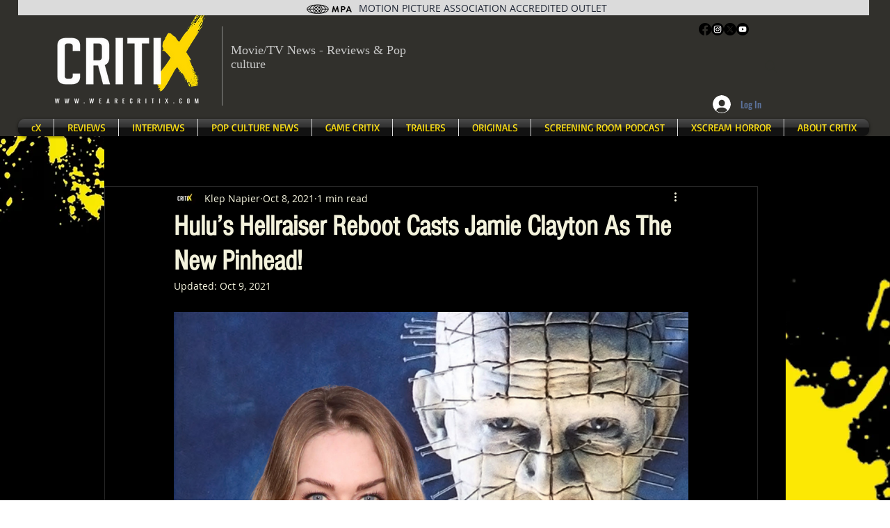

--- FILE ---
content_type: text/html; charset=utf-8
request_url: https://www.google.com/recaptcha/api2/aframe
body_size: 265
content:
<!DOCTYPE HTML><html><head><meta http-equiv="content-type" content="text/html; charset=UTF-8"></head><body><script nonce="2PZlNd746ZE4_5pEeeldtA">/** Anti-fraud and anti-abuse applications only. See google.com/recaptcha */ try{var clients={'sodar':'https://pagead2.googlesyndication.com/pagead/sodar?'};window.addEventListener("message",function(a){try{if(a.source===window.parent){var b=JSON.parse(a.data);var c=clients[b['id']];if(c){var d=document.createElement('img');d.src=c+b['params']+'&rc='+(localStorage.getItem("rc::a")?sessionStorage.getItem("rc::b"):"");window.document.body.appendChild(d);sessionStorage.setItem("rc::e",parseInt(sessionStorage.getItem("rc::e")||0)+1);localStorage.setItem("rc::h",'1768439919504');}}}catch(b){}});window.parent.postMessage("_grecaptcha_ready", "*");}catch(b){}</script></body></html>

--- FILE ---
content_type: text/css; charset=utf-8
request_url: https://www.wearecritix.com/_serverless/pro-gallery-css-v4-server/layoutCss?ver=2&id=ah3h-not-scoped&items=3432_1350_1080&container=449_740_784_720&options=gallerySizeType:px%7CenableInfiniteScroll:true%7CtitlePlacement:SHOW_ON_HOVER%7ChasThumbnails:false%7CimageMargin:5%7CgalleryLayout:6%7CisVertical:false%7CgallerySizePx:300%7CcubeType:fill%7CgalleryThumbnailsAlignment:none
body_size: -238
content:
#pro-gallery-ah3h-not-scoped [data-hook="item-container"][data-idx="0"].gallery-item-container{opacity: 1 !important;display: block !important;transition: opacity .2s ease !important;top: 0px !important;left: 0px !important;right: auto !important;height: 592px !important;width: 740px !important;} #pro-gallery-ah3h-not-scoped [data-hook="item-container"][data-idx="0"] .gallery-item-common-info-outer{height: 100% !important;} #pro-gallery-ah3h-not-scoped [data-hook="item-container"][data-idx="0"] .gallery-item-common-info{height: 100% !important;width: 100% !important;} #pro-gallery-ah3h-not-scoped [data-hook="item-container"][data-idx="0"] .gallery-item-wrapper{width: 740px !important;height: 592px !important;margin: 0 !important;} #pro-gallery-ah3h-not-scoped [data-hook="item-container"][data-idx="0"] .gallery-item-content{width: 740px !important;height: 592px !important;margin: 0px 0px !important;opacity: 1 !important;} #pro-gallery-ah3h-not-scoped [data-hook="item-container"][data-idx="0"] .gallery-item-hover{width: 740px !important;height: 592px !important;opacity: 1 !important;} #pro-gallery-ah3h-not-scoped [data-hook="item-container"][data-idx="0"] .item-hover-flex-container{width: 740px !important;height: 592px !important;margin: 0px 0px !important;opacity: 1 !important;} #pro-gallery-ah3h-not-scoped [data-hook="item-container"][data-idx="0"] .gallery-item-wrapper img{width: 100% !important;height: 100% !important;opacity: 1 !important;} #pro-gallery-ah3h-not-scoped .pro-gallery-prerender{height:592px !important;}#pro-gallery-ah3h-not-scoped {height:592px !important; width:740px !important;}#pro-gallery-ah3h-not-scoped .pro-gallery-margin-container {height:592px !important;}#pro-gallery-ah3h-not-scoped .pro-gallery {height:592px !important; width:740px !important;}#pro-gallery-ah3h-not-scoped .pro-gallery-parent-container {height:592px !important; width:745px !important;}